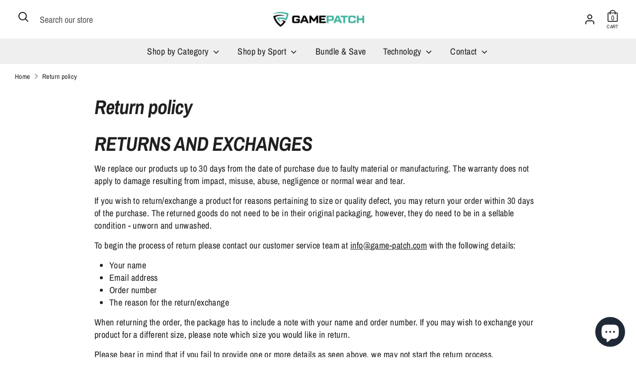

--- FILE ---
content_type: text/css
request_url: https://game-patch.com/cdn/shop/t/4/assets/custom.css?v=75247411947246111921695291548
body_size: 1057
content:
.header-cart:hover .cart-summary{display:none!important}.top-collection-links ul li a{color:#fff}.header-social-icons svg path{fill:#000!important}.mobile-site-nav__menu_img{padding:0}.mobile-site-nav{margin:60px 20px 20px}.mobile-menu-utils{justify-content:space-between;margin-bottom:10px}.mobile-site-nav__menu_img li{width:calc(50% - 3px);display:inline-block}.mobile-site-nav__menu_img li a{padding:0 8px 16px}.mobile-site-nav__menu_img li a span{display:none}.mobile-site-nav__menu_img li a img{width:100%;display:block}.mobile-site-nav__menu_img li:nth-child(odd) a{padding-left:0}.mobile-site-nav__menu_img li:nth-child(2n) a{padding-right:0}a.mobile-site-nav__link.customMenuLink{padding:10px 0 5px}ul.mobile-site-nav__item_imgList{display:flex;flex-wrap:wrap}li.mobile-site-nav__item_img{flex-basis:50%}.mobile-site-nav__item_imgList a{padding:0 8px 16px}li.mobile-site-nav__item_img a span{display:none}.mobile-site-nav__item_imgList a img{width:100%;display:block}.mobile-site-nav__item_imgList li:nth-child(odd) a{padding-left:0}.mobile-site-nav__item_imgList li:nth-child(2n) a{padding-right:0}.top-collection-links{background-color:#202020;text-align:center;padding:5px 10px}.top-collection-links ul{padding:0;margin:0;list-style:none;display:flex;justify-content:space-between}.top-collection-links ul li{display:inline-block;text-transform:uppercase;font-weight:700;font-size:14px}.custom-mobile-banner-inner.custom-mobile-banner-inner .mobile-banner{position:relative;display:flex}.mobile-bannr-lbl{background-color:#fff;position:absolute;top:20%;right:0;font-size:10px;text-transform:uppercase;font-weight:700;color:#000;padding:2px 5px;border-radius:5px 0 0 5px}.mobile-bannr-lbl img{width:13px;vertical-align:middle}.custom-mobile-banner{background-color:#fff}.mobile-banner-content h1{font-size:20px;font-weight:700;text-transform:uppercase;margin-bottom:10px;font-style:normal}.mobile-banner-content h1 span{color:#3fb7a4}.mobile-banner-content{text-align:center;padding:10px 10px 0;position:relative}.mobile-banner-btns a{width:auto;background-color:#000;color:#fff;padding:10px 20px;display:block;border-radius:4px;text-transform:uppercase;font-size:16px;text-decoration:none;font-weight:700}.mobile-banner-btns{display:flex;margin-bottom:10px;justify-content:center}.mobile-banner-reviews img{width:80px;vertical-align:middle;margin-right:5px}.mobile-banner-reviews{font-size:12px;text-transform:uppercase;font-weight:700}.mobile-banner-content h4{background-color:#00000080;color:#fff;margin:0;font-size:16px;padding:12px 5px;font-style:italic;text-transform:uppercase;position:absolute;top:-41.5px;width:100%;left:0;font-weight:400}.mobile-banner img{height:100%;width:100%}.mobile-bannr-lbl svg{width:10px;vertical-align:middle}.custom-mobile-banner{display:none}.custom-mobile-banner .slick-arrow{position:absolute;top:25%;background:transparent;border:none;padding:0;width:25px;left:0;min-width:25px;box-shadow:none;z-index:1}.custom-mobile-banner .slick-arrow svg{width:20px}.custom-mobile-banner .slick-arrow svg path{fill:#fff}.custom-mobile-banner .slick-arrow.next svg{width:20px;transform:rotateY(180deg)}.custom-mobile-banner .slick-arrow.next{left:unset;right:0}.header-cart-text{display:block;text-align:center;font-size:10px;text-transform:uppercase;line-height:10px}.page-header .burger-icon{font-size:10px;line-height:10px;text-transform:uppercase;padding-bottom:0}.page-header .burger-icon svg{display:block;margin:auto}.icon--header .icon{width:24px;height:24px}.header-cart__count{top:43%}.loox-rating .loox-icon,.loox-rating span{font-size:14px}.product-label{text-transform:uppercase;border-radius:4px;font-size:10px;padding:0 5px;background-color:#27af99}.template-collection .breadcrumbs-container{display:none}.custom-col-banner{padding:0;margin:0;position:relative}.custom-col-banner h1{position:absolute;top:50%;left:0;color:#fff;margin:0;right:0;width:auto;height:auto;transform:translateY(-50%);font-size:36px;text-transform:uppercase;font-style:normal;padding-bottom:35px}.custom-col-banner p{margin:0;background-color:#202020;color:#fff;font-size:12px;text-transform:uppercase;padding:5px}.custom-col-banner img{display:block;width:100%}.product-detail__thumbnails .slick-arrow{position:absolute;left:0;right:0;margin:auto;top:0;height:auto;width:auto}.product-detail__thumbnails .slick-arrow.slick-next{top:-10px}.product-detail__thumbnails .slick-arrow.slick-prev{bottom:-35px;top:unset}.payment-buttons .btn{background-color:#1b8400;font-size:14px;text-transform:uppercase;font-weight:700;color:#fff}.variant-Size{position:relative}.size-chart-link{color:#000;margin:0;font-size:12px;position:absolute;right:0;top:0}.section-collection-list{display:block}@media (max-width: 767px){.section-collection-list{display:none}.site-header__logo-image .rimage-wrapper .rimage__image{right:0}.utils .store-logo.store-logo-mobile--inline{margin:auto}.utils__item--search-icon.mobile-only{display:none}.custom-mobile-banner{display:block}.shopify-section-slideshow{display:none}.product-block__title{font-size:14px;line-height:16px;margin-top:5px}.product-block .product-price{margin-top:0}.product-price__reduced{font-size:16px;color:#28af99}.product-block .product-price__compare{color:#1d1d1d;opacity:1;font-size:14px}.product-block{padding-bottom:15px}.product-block .product-price .theme_money{font-size:16px}.product-detail__images-container{width:80%;float:left}.product-layout-grid__images{padding:0;display:flex;align-items:center}.template-product .breadcrumbs-container,.slick-external-controls{display:none}.template-product .container.product-detail.very-large-row-under{padding:0 10px}.product-detail__thumbnails{display:block;width:20%;margin:20px 0 0;position:relative}.product-detail__thumbnails .slick-arrow{position:absolute;left:0;right:0;margin:auto;top:0;height:auto;width:auto}.product-detail__thumbnails .slick-arrow.slick-next{top:-10px}.product-detail__thumbnails .slick-arrow.slick-prev{bottom:-35px;top:unset}.product-detail__title-area{margin:0;text-align:left}.product-detail__title{font-style:normal;font-size:17px;font-weight:700;text-transform:capitalize;margin-bottom:5px}.product-detail__price.product-price{margin-bottom:10px}.product-detail__price.product-price span{font-size:20px;font-style:normal}.ajax-product-form{margin:0}.product-layout-grid__detail{padding:0}.product-detail__options{margin:0}.product-detail__options.product-detail__options-2{display:flex}.product-detail__options>.row{margin:0}.product-detail__options.product-detail__options-2>.row:first-child{flex-basis:33.3%}.product-detail__options.product-detail__options-2>.row:last-child{flex-basis:66.6%;display:flex;justify-content:flex-end}.product-detail__options.row.product-detail__options-3>.row{margin-bottom:10px}.opt-label{padding:3px;min-width:34px;margin:5px 3px 0 0;font-size:14px}.size-chart-link{color:#000;margin:0;font-size:12px;position:absolute;right:0;top:0}.variant-Size{position:relative}.opt-label:last-child{margin-right:0}fieldset.option-selector{margin:0}.variant-Size{display:flex;justify-content:flex-end}.with-payment-buttons{margin:0 0 10px;display:flex;flex-wrap:wrap;align-items:flex-end}.product-detail .payment-buttons{margin-top:0}.qty-wrapper{flex-basis:25%}.qty-wrapper .cc-select{display:none}label.qty-actual__label{position:unset;color:#000;opacity:1}.qty-actual__input{padding:12px;text-align:center}.qty-actual{display:block}.large-row.with-payment-buttons .payment-buttons{flex-basis:calc(75% - 10px);margin:0 0 0 10px}.qty-actual .js-qty__adjust{background:transparent;width:20px;padding:0;height:43px;min-width:20px;position:absolute;left:0;box-shadow:none}span.icon__fallback-text{display:none}button.js-qty__adjust svg path{fill:#000!important}button.js-qty__adjust svg{width:10px}.qty-actual .js-qty__adjust--plus{right:0;left:unset;border-left:1px solid #c7c7c7}button.js-qty__adjust.js-qty__adjust--minus{border-right:1px solid #c7c7c7}.expanded-width{margin:0 -10px}}.product-description__no-expand iframe,.rte iframe{width:100%}
/*# sourceMappingURL=/cdn/shop/t/4/assets/custom.css.map?v=75247411947246111921695291548 */


--- FILE ---
content_type: text/css
request_url: https://game-patch.com/cdn/shop/t/4/assets/custom-mini-cart.css?v=135834243977427087651664303920
body_size: 1450
content:
@keyframes spin{0%{transform:rotate(0)}to{transform:rotate(360deg)}}.js-drawer-open{overflow:hidden}.js-drawer-closing body:after,.js-drawer-open body:after{content:"";display:block;position:fixed;top:0;left:0;right:0;bottom:0;background-color:#000;opacity:0;cursor:pointer;z-index:26}.js-drawer-open body:after{animation:overlay-on .5s forwards}.js-drawer-open .header-content{z-index:1}@keyframes overlay-on{0%{opacity:0}to{opacity:.6}}@keyframes overlay-off{0%{opacity:.6}to{opacity:0}}.drawer{display:none;position:fixed;overflow:hidden;-webkit-overflow-scrolling:touch;top:0;bottom:0;max-width:95%;z-index:30;transition:transform .25s cubic-bezier(.43,.01,.44,1);background:#fff;z-index:9999}@media screen and (max-height:400px){.drawer{overflow:scroll}.drawer .drawer__contents{height:auto}}.drawer--left{width:350px;left:-350px}.drawer--left.drawer--is-open{display:block;transform:translate(350px);transition-duration:.4s}@media only screen and (min-width:590px){.drawer--left.drawer--is-open{transition-duration:.5s}}.drawer--right{width:350px;right:-350px}@media only screen and (min-width:590px){.drawer--right{width:450px;right:-450px}}.drawer--right.drawer--is-open{display:block;transform:translate(-350px);transition-duration:.4s}@media only screen and (min-width:590px){.drawer--right.drawer--is-open{transform:translate(-450px);transition-duration:.5s}}.js-drawer-closing .main-content:after,.js-drawer-open .main-content:after{content:"";display:block;position:fixed;top:0;left:0;right:0;bottom:0;opacity:0;cursor:pointer;z-index:26}.js-drawer-open .main-content:after{animation:overlay-on .5s forwards}.js-drawer-closing .main-content:after{animation:overlay-off .4s forwards}.drawer__fixed-header,.drawer__footer,.drawer__header,.drawer__scrollable{padding-left:10px;padding-right:10px}.drawer__header{display:table;width:100%;padding:10px 0;margin-bottom:0}.drawer__fixed-header{overflow:visible}.drawer__close,.drawer__title{display:table-cell;vertical-align:middle}[data-type_header_capitalize=true] .drawer__title{text-transform:uppercase}.drawer__title{font-size:20px;width:100%;text-transform:uppercase;font-weight:700}.drawer__close{width:1%;text-align:center}.drawer__close-button{position:relative;right:0;color:#000;background:transparent;padding:0;min-width:auto;min-height:auto;box-shadow:none;font-size:10px}.drawer__close-button .icon{height:23px;width:23px}@media only screen and (min-width:590px){.drawer__close-button .icon{height:28px;width:28px}}@media only screen and (min-width:769px){.drawer__close-button{right:0}}.drawer__close--left{text-align:left}.drawer__close--left .drawer__close-button{right:auto;left:-20px}.drawer__contents{height:100%;display:flex;flex-direction:column}.drawer__inner,.drawer__scrollable{flex:1 1 auto;display:flex;flex-direction:column;overflow-y:hidden}.drawer__scrollable{padding-top:0;overflow:hidden;overflow-y:auto;-webkit-overflow-scrolling:touch}.drawer__footer{position:relative}.drawer__footer:after,.product-recommendations:after{content:"";position:absolute;top:0;left:0;right:0;border-top:1px solid #e8e8e1}.product-recommendations:after{left:-20px;right:-20px}.drawer__inner.is-loading .drawer__scrollable{transition:opacity .3s ease .7s;opacity:.4}.cart__item{display:grid;grid-gap:30px;grid-template-columns:150px 1fr;grid-template-rows:repeat(2,[row] auto)}.drawer .cart__item{grid-template-columns:70px 1fr;grid-gap:10px}.cart__item--headers{grid-template-rows:1fr}.drawer .cart__item--details{display:flex;flex-wrap:nowrap;align-items:flex-end}.drawer .cart__item--details .cart__item--name{flex-basis:73%;padding-right:10px;position:relative;align-self:flex-start;height:100%}.drawer .cart__item--details .cart__item--qty{display:unset;justify-content:flex-end;position:absolute;bottom:-2px;right:15px}[data-type_header_capitalize=true] .cart__item--headers{text-transform:uppercase}[data-type_header_accent_transform=true] .cart__item--headers{text-transform:uppercase;letter-spacing:.2em}.cart__item--headers{font-size:.85em;border-bottom:1px solid;padding-bottom:30px;margin-bottom:30px}.cart__item--details{display:grid;grid-column:2;grid-template-columns:2fr 90px 1fr;align-items:center}@media only screen and (max-width:589px){.cart__item--details{grid-template-columns:90px 1fr}}.drawer .cart__item--details{grid-template-columns:90px 1fr}.drawer .cart__item--details .cart__item--name{grid-column:1 / span 3}.drawer .cart__item--details .cart__item--qty{grid-column:1 / span 2}.cart__item--qty{grid-column:2}.cart__item--price{grid-column:3;margin-left:10px}@media only screen and (max-width:589px){.cart__item--name{grid-column:1 / span 2}.cart__item--qty{grid-row:2;grid-column:1}.cart__item--price{grid-row:2;grid-column:2}}.cart__item-row{margin-bottom:20px}.cart__item-sub{flex:1 1 100%;display:flex;justify-content:space-between;line-height:1}.cart__item-sub>div:first-child{margin-right:10px}.cart__terms{display:flex;align-items:center;justify-content:center}.cart__terms label{margin-bottom:0;text-transform:none;letter-spacing:0}@media only screen and (min-width:590px){.cart__terms--right{justify-content:flex-end}}.cart__footer{border-top:1px solid;padding-top:30px}.cart__checkout-wrapper{margin-top:10px;text-align:center}.cart__item-row.text-center.ajaxcart__note{margin-bottom:10px}.cart__checkout-wrapper .additional-checkout-buttons{margin-top:12px}.drawer .additional-checkout-buttons{margin:10px 0}.drawer .additional-checkout-buttons [data-shopify-buttoncontainer]{justify-content:center}.drawer .additional-checkout-buttons [data-shopify-buttoncontainer]>*{height:auto!important}.cart__row [data-shopify-buttoncontainer]{justify-content:flex-end}@media only screen and (min-width:590px){.cart__update+.cart__checkout{margin-left:20px}}.cart__product-name{display:block;color:#000;text-decoration:none;font-size:15px}.cart__price{display:block}.cart__price--strikethrough{text-decoration:line-through}.cart__discount{display:block}.cart__variant-meta{font-size:.9em}[data-type_header_capitalize=true] .cart__subtotal{text-transform:uppercase}[data-type_header_accent_transform=true] .cart__subtotal{text-transform:uppercase;letter-spacing:.2em}@media only screen and (max-width:589px){.cart__subtotal{font-size:.9em}}.cart__checkout{width:100%;background-color:#27a505;text-transform:uppercase;font-weight:700;box-shadow:none}iframe.zoid-component-frame{z-index:1!important}.drawer__cart-empty,.drawer.is-empty .drawer__inner{display:none}.drawer.is-empty .drawer__cart-empty{display:block}.drawer__close-button .icon path{stroke:#000!important;stroke-width:4px;fill:#000!important}.drawer .js-qty__wrapper{position:relative;max-width:80px;min-width:60px;overflow:visible}.drawer .js-qty__wrapper.is-loading{opacity:.5;pointer-events:none}.drawer .js-qty__num{display:block;background:none;text-align:center;width:100%;padding:3px 20px;margin:0;z-index:1}.drawer .js-qty__adjust{cursor:pointer;position:absolute;display:block;top:0;bottom:0;border:0 none;background:none;text-align:center;overflow:hidden;padding:0 5px;line-height:1;-webkit-user-select:none;user-select:none;-webkit-backface-visibility:hidden;backface-visibility:hidden;transition:background-color .1s ease-out;z-index:2;min-width:auto;box-shadow:none}.drawer .js-qty__adjust .icon{display:block;font-size:8px;vertical-align:middle;width:10px;height:10px;fill:inherit}.drawer .js-qty__adjust--plus{right:0}.drawer .js-qty__adjust--minus{left:0}button.js-qty__adjust.js-qty__adjust--plus{border-left:1px solid #c7c7c7}button.js-qty__adjust.js-qty__adjust--minus{border-right:1px solid #c7c7c7}.drawer .js-qty__wrapper{background-color:transparent;max-width:65px}.hidden-label{display:none}.product-recommendations h3{text-align:center;font-weight:700;margin-bottom:10px;text-transform:uppercase;font-size:20px}.product-recommendations{padding-top:15px;position:relative}.cartproduct-recommendations-item{display:flex;padding:5px;margin-bottom:5px;justify-content:center;align-items:center}.cartproduct-recommendations-item .proimg{flex:0 0 20%;max-width:20%;display:flex}.cartproduct-recommendations-item .proimg img{width:65px;height:65px}.cartproduct-recommendations-item .proprice{padding:0 10px;flex:0 0 55%;max-width:55%}.cartproduct-recommendations-item .proprice p span{font-weight:500;font-size:8px;line-height:11px;color:#000;margin-left:5px;vertical-align:middle}.cartproduct-recommendations-item .proCTA{display:flex;align-items:center;justify-content:center;flex:0 0 25%;max-width:25%;flex-wrap:wrap}.proCTA p{margin:0}.cartproduct-recommendations-item .proprice select{font-size:14px;padding:5px 15px 5px 5px;background-position:right 2px center;background-size:15px;margin:0}.cartproduct-recommendations-item .proCTA button{background-color:#50ad9d;line-height:normal;display:flex;align-items:center;color:#fff;width:100%;text-align:center;justify-content:center;padding:5px;text-transform:uppercase;font-weight:700;min-width:auto;box-shadow:none;font-size:14px}.cartproduct-recommendations-item .prititle{font-size:16px;line-height:21px;font-weight:500}.cartproduct-recommendations-item .proprice p{font-weight:700;font-size:17px;line-height:21px;color:#000;margin:0}.btn--loading{position:relative;text-indent:-9999px}.btn--loading:after{content:"";display:block;border-radius:50%;border:3px solid;animation:spin 1s linear infinite}.cartproduct-recommendations-item .proCTA button.btn--loading:after{width:18px;height:18px;position:absolute;left:0;top:0;right:0;bottom:0;margin:auto;border-color:#fff;border-top-color:transparent}span.icon__fallback-text{display:none}.cartShippingList{list-style:none;margin:0 0 15px}.drawer .cart__item-sub.cart__item-row{margin-bottom:15px}.drawer__footer{padding:10px 10px 0}.cart__subtotal{font-weight:700;font-size:20px;text-transform:uppercase}.drawer .loox-rating .loox-icon{font-size:12px}.drawer .loox-rating span{font-size:13px}.cartShippingList li img{width:16px;margin-right:5px;vertical-align:middle}.cart__item-sub [data-subtotal]{font-size:20px;font-weight:700}.cartShippingList li{font-size:14px}.cart__item-row.text-center.ajaxcart__note small{font-size:13px}span.cart__price{font-weight:700}
/*# sourceMappingURL=/cdn/shop/t/4/assets/custom-mini-cart.css.map?v=135834243977427087651664303920 */
